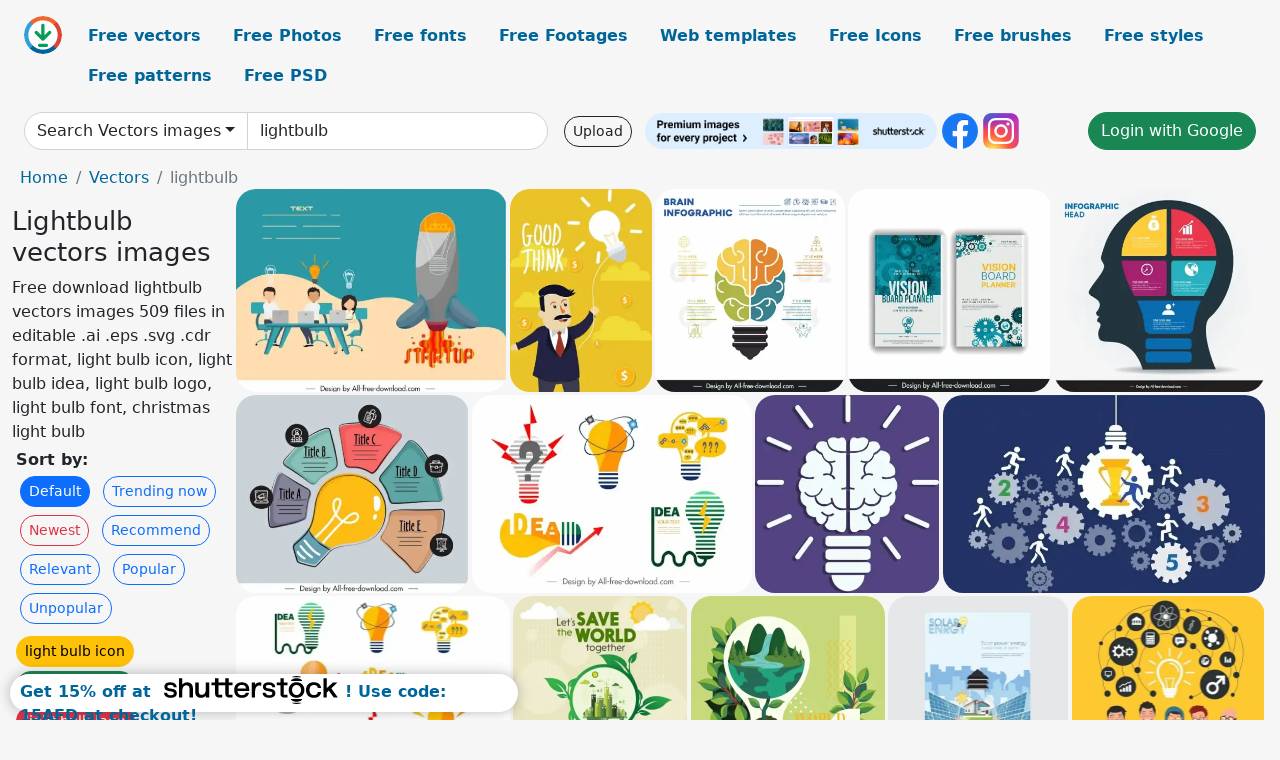

--- FILE ---
content_type: text/html; charset=UTF-8
request_url: https://all-free-download.com/free-vectors/lightbulb.html
body_size: 15848
content:
<!doctype html>
<html lang="en">
  <head>
    <meta charset="utf-8">
    <meta name="viewport" content="width=device-width, initial-scale=1">
    <meta name="author" content="AFD">
    <meta name="generator" content="AFD">
    <meta name="robots" content="index, follow">    <title>Lightbulb vectors images</title>
    <meta name="description" content="Free download lightbulb vectors images 509 files in editable .ai .eps .svg .cdr format, light bulb icon, light bulb idea, light bulb logo, light bulb font, christmas light bulb" >
    <meta name="google-site-verification" content="h8aKWdWajcitX904DxqOxb4-wcNRYncVmMmcjRRXVkE" />
    <meta name="domain" content="all-free-download.com" >

    <!-- Bootstrap core CSS -->
    <link href="https://cdn.jsdelivr.net/npm/bootstrap@5.0.2/dist/css/bootstrap.min.css" rel="stylesheet" integrity="sha384-EVSTQN3/azprG1Anm3QDgpJLIm9Nao0Yz1ztcQTwFspd3yD65VohhpuuCOmLASjC" crossorigin="anonymous">


    <link href="/libs/all.css?a=88888" rel="stylesheet" >
    <link href="/libs/social-share/sharetastic.css" rel="stylesheet">

        <!-- Favicons -->

    <link rel="apple-touch-icon" sizes="180x180" href="/apple-touch-icon.png">
    <link rel="icon" type="image/png" sizes="32x32" href="/favicon-32x32.png">
    <link rel="icon" type="image/png" sizes="16x16" href="/favicon-16x16.png">
    <link rel="manifest" href="/site.webmanifest">


    <meta property="fb:app_id"          content="1091511124955362" /> 
    <meta property="og:url"           content="https://all-free-download.com/free-vectors/lightbulb.html" />
    <meta property="og:type"          content="website" />
    <meta property="og:title"         content="Lightbulb vectors images" />
    <meta property="og:description"   content="Free download lightbulb vectors images 509 files in editable .ai .eps .svg .cdr format, light bulb icon, light bulb idea, light bulb logo, light bulb font, christmas light bulb" />
    <meta property="og:image"         content="https://images.all-free-download.com/images/thumb/startup_banner_working_staffs_lightbulb_spaceship_lightbulb_sketch_6844390.webp" />
<meta property="og:image"         content="https://images.all-free-download.com/images/thumb/idea_concept_drawing_businessman_lightbulb_currency_icons_6834513.webp" />
<meta property="og:image"         content="https://images.all-free-download.com/images/thumb/brain_infographic_design_elements_flat_symmetric_lightbulb_layout_6937848.webp" />
<meta property="og:image"         content="https://images.all-free-download.com/images/thumb/book_covers_vision_board_planner_template_flat_gears_lightbulb_layout_6936495.webp" />
<meta property="og:image"         content="https://images.all-free-download.com/images/thumb/head_infographic_template_silhouette_face_lightbulb_layout_6934869.webp" />
<meta property="og:image"         content="https://images.all-free-download.com/images/thumb/infographic_template_lightbulb_chart_sketch_flat_handdrawn_classic_6851914.webp" />
<meta property="og:image"         content="https://images.all-free-download.com/images/thumb/idea_concept_design_elements_colored_flat_lightbulb_sketch_6844560.webp" />
<meta property="og:image"         content="https://images.all-free-download.com/images/thumb/idea_concept_background_brain_lightbulb_icon_flat_design_6831108.webp" />
<meta property="og:image"         content="https://images.all-free-download.com/images/thumb/achievement_background_human_gears_cup_lightbulb_icons_6828942.webp" />
<meta property="og:image"         content="https://images.all-free-download.com/images/thumb/idea_concept_icons_flat_lightbulbs_shapes_colored_design_6844561.webp" />
<meta property="og:image"         content="https://images.all-free-download.com/images/thumb/ecology_protection_banner_green_leaf_lightbulb_icon_decor_6838287.webp" />
<meta property="og:image"         content="https://images.all-free-download.com/images/thumb/world_environment_day_poster_template_flat_leaves_lightbulb_nature_scene_6932594.webp" />
<meta property="og:image"         content="https://images.all-free-download.com/images/thumb/solar_power_energy_poster_template_hands_holding_lightbulb_6932734.webp" />
<meta property="og:image"         content="https://images.all-free-download.com/images/thumb/business_idea_concept_background_human_lightbulb_icons_6834596.webp" />
<meta property="og:image"         content="https://images.all-free-download.com/images/thumb/education_concept_illustration_in_lightbulb_shape_flat_style_6824804.webp" />
<meta property="og:image"         content="https://images.all-free-download.com/images/thumb/environment_banner_green_lightbulb_leaf_icons_circles_decor_6832106.webp" />
<meta property="og:image"         content="https://images.all-free-download.com/images/thumb/problem_concept_background_man_lightbulb_texts_decor_6838475.webp" />
<meta property="og:image"         content="https://images.all-free-download.com/images/thumb/solar_power_energy_poster_template_flat_lightbulb_village_scene_6932735.webp" />
<meta property="og:image"         content="https://images.all-free-download.com/images/thumb/green_ecology_banners_horizontal_design_lightbulb_globe_icons_6832163.webp" />
<meta property="og:image"         content="https://images.all-free-download.com/images/thumb/teamwork_background_gears_lightbulb_puzzles_trophy_icons_6834317.webp" />
<meta property="og:image"         content="https://images.all-free-download.com/images/thumb/creative_writing_banner_lightbulb_pencil_icons_webpage_design_6832427.webp" />
<meta property="og:image"         content="https://images.all-free-download.com/images/thumb/idea_elements_icons_lightbulb_brain_hand_sketch_6848118.webp" />
<meta property="og:image"         content="https://images.all-free-download.com/images/thumb/idea_concept_background_head_white_silhouette_lightbulb_icon_6829292.webp" />
<meta property="og:image"         content="https://images.all-free-download.com/images/thumb/team_work_background_staffs_plug_socket_lightbulb_sketch_6844604.webp" />
<meta property="og:image"         content="https://images.all-free-download.com/images/thumb/innovation_concept_theme_lightbulbs_gears_human_icons_decoration_6827543.webp" />
<meta property="og:image"         content="https://images.all-free-download.com/images/thumb/create_each_day_a_new_quotation_typography_template_flat_dynamic_handdrawn_texts_lightbulb_decor_6927503.webp" />
<meta property="og:image"         content="https://images.all-free-download.com/images/thumb/computing_work_background_computer_lightbulb_digital_elements_sketch_6853111.webp" />
<meta property="og:image"         content="https://images.all-free-download.com/images/thumb/idea_creation_vector_illustration_with_lightbulb_and_brain_6825159.webp" />
<meta property="og:image"         content="https://images.all-free-download.com/images/thumb/human_head_infographic_template_face_silhouette_lightbulb_arrow_cycle_6933399.webp" />
<meta property="og:image"         content="https://images.all-free-download.com/images/thumb/idea_concept_design_elements_flat_lightbulb_sketch_6843950.webp" />
<meta property="og:image"         content="https://images.all-free-download.com/images/thumb/idea_concept_design_elements_book_brain_lightbulb_sketch_6844414.webp" />
<meta property="og:image"         content="https://images.all-free-download.com/images/thumb/idea_conceptual_background_man_lightbulb_icons_cartoon_sketch_6848117.webp" />
<meta property="og:image"         content="https://images.all-free-download.com/images/thumb/are_you_ready_for_exams_banner_template_studying_boy_lightbulb_books_sketch_cartoon_design_6926614.webp" />
<meta property="og:image"         content="https://images.all-free-download.com/images/thumb/creative_idea_concept_colorful_icons_and_lightbulbs_sketch_6826998.webp" />
<meta property="og:image"         content="https://images.all-free-download.com/images/thumb/teamwork_banner_human_lightbulb_icons_colored_cartoon_6834188.webp" />
<meta property="og:image"         content="https://images.all-free-download.com/images/thumb/business_idea_concept_background_woman_lightbulb_gears_icons_6834723.webp" />
<meta property="og:image"         content="https://images.all-free-download.com/images/thumb/saving_investment_solution_icon_lightbulb_money_coin_hand_sketch_6919726.webp" />
<meta property="og:image"         content="https://images.all-free-download.com/images/thumb/infographic_design_with_hanging_gears_lightbulbs_illustration_6824591.webp" />
<meta property="og:image"         content="https://images.all-free-download.com/images/thumb/business_investment_banner_hands_lightbulb_coins_tree_icons_6836018.webp" />
<meta property="og:image"         content="https://images.all-free-download.com/images/thumb/knowledge_concept_background_man_lightbulb_bookshelf_icons_6836405.webp" />
<meta property="og:image"         content="https://images.all-free-download.com/images/thumb/logicus_solutions_company_logo_flat_lightbulb_texts_sketch_6932981.webp" />
<meta property="og:image"         content="https://images.all-free-download.com/images/thumb/creative_idea_concept_background_growing_tree_lightbulb_icons_6836453.webp" />
<meta property="og:image"         content="https://images.all-free-download.com/images/thumb/business_idea_infographic_lightbulb_icon_puzzle_joints_background_6829464.webp" />
<meta property="og:image"         content="https://images.all-free-download.com/images/thumb/environment_poster_template_lightbulb_layout_colorful_flat_design_6847715.webp" />
<meta property="og:image"         content="https://images.all-free-download.com/images/thumb/teamwork_background_human_avatar_lightbulb_icons_polygonal_layout_6834191.webp" />
<meta property="og:image"         content="https://images.all-free-download.com/images/thumb/idea_concept_design_open_lightbulb_and_symbols_decoration_6827217.webp" />
<meta property="og:image"         content="https://images.all-free-download.com/images/thumb/innovation_infographic_colorful_lightbulb_gears_target_decoration_6827271.webp" />
<meta property="og:image"         content="https://images.all-free-download.com/images/thumb/business_concept_shiny_lightbulb_currency_icons_decor_6830489.webp" />
<meta property="og:image"         content="https://images.all-free-download.com/images/thumb/startup_poster_book_stack_lightbulb_sketch_6844391.webp" />
<meta property="og:image"         content="https://images.all-free-download.com/images/thumb/study_design_element_cute_boy_lightbulb_thouch_ticktacktoe_sketch_cartoon_design_6924643.webp" />
<meta property="og:image"         content="https://images.all-free-download.com/images/thumb/creative_idea_concept_shiny_bokeh_backdrop_lightbulb_decoration_6827203.webp" />
<meta property="og:image"         content="https://images.all-free-download.com/images/thumb/idea_concept_banner_human_lightbulb_and_books_decoration_6827103.webp" />
<meta property="og:image"         content="https://images.all-free-download.com/images/thumb/teamwork_banner_smartphone_lightbulb_hands_icons_decoration_6834058.webp" />
<meta property="og:image"         content="https://images.all-free-download.com/images/thumb/business_idea_concept_icon_businessman_lightbulb_column_chart_sketch_black_white_cartoon_6919901.webp" />
<meta property="og:image"         content="https://images.all-free-download.com/images/thumb/idea_conceptual_painting_youth_lightbulb_sketch_6848114.webp" />
<meta property="og:image"         content="https://images.all-free-download.com/images/thumb/business_creative_concept_background_man_lightbulb_sketch_6853668.webp" />
<meta property="og:image"         content="https://images.all-free-download.com/images/thumb/lifestyle_banner_lightbulb_smile_emoticon_colored_flat_sketch_6838363.webp" />
<meta property="og:image"         content="https://images.all-free-download.com/images/thumb/artwork_inspiration_banner_man_lightbulb_icons_colored_cartoon_6834899.webp" />
<meta property="og:image"         content="https://images.all-free-download.com/images/thumb/team_work_background_happy_staffs_lightbulb_icons_6835800.webp" />
<meta property="og:image"         content="https://images.all-free-download.com/images/thumb/open_minded_concept_drawing_man_head_lightbulb_icons_6834515.webp" />
<meta property="og:image"         content="https://images.all-free-download.com/images/thumb/idea_concept_background_joyful_girl_lightbulb_sketch_6853667.webp" />
<meta property="og:image"         content="https://images.all-free-download.com/images/thumb/knowledge_concept_background_open_head_lightbulb_gears_icons_6835504.webp" />
<meta property="og:image"         content="https://images.all-free-download.com/images/thumb/brain_concept_background_kid_lightbulb_icons_yellow_retro_6833553.webp" />
<meta property="og:image"         content="https://images.all-free-download.com/images/thumb/open_mind_concept_banner_brain_tree_lightbulb_icons_6833812.webp" />
<meta property="og:image"         content="https://images.all-free-download.com/images/thumb/saving_investment_solution_icon_black_white_lightbulb_money_coin_hand_sketch_6919762.webp" />
<meta property="og:image"         content="https://images.all-free-download.com/images/thumb/design_dees_logotype_flat_stylized_text_lightbulb_outline_6927533.webp" />
<meta property="og:image"         content="https://images.all-free-download.com/images/thumb/design_dees_logo_template_flat_lightbulb_shape_fountain_pen_sketch_6927577.webp" />
<meta property="og:image"         content="https://images.all-free-download.com/images/thumb/eco_power_logo_template_lightbulb_sketch_modern_flat_contrast_design_6923202.webp" />
    <script type="text/javascript">
      var page = "home";  
      var donate_email = 'H4sIAAAAAAAAAytIrMxNzStxSCqtLE7NyUkvSizIyEzWS87PBQAOXTfVGgAAAA==';
      var show_ads = true;
      var auto_paging = true;
    </script>

    <!-- Global site tag (gtag.js) - Google Analytics -->
    <script async src="https://www.googletagmanager.com/gtag/js?id=G-CGLHFKPST0"></script>
    <script>
      window.dataLayer = window.dataLayer || [];
      function gtag(){dataLayer.push(arguments);}
      gtag('js', new Date());

      gtag('config', 'G-CGLHFKPST0');
    </script>

  <!-- Google Tag Manager -->
  <script>(function(w,d,s,l,i){w[l]=w[l]||[];w[l].push({'gtm.start':
  new Date().getTime(),event:'gtm.js'});var f=d.getElementsByTagName(s)[0],
  j=d.createElement(s),dl=l!='dataLayer'?'&l='+l:'';j.async=true;j.src=
  'https://www.googletagmanager.com/gtm.js?id='+i+dl;f.parentNode.insertBefore(j,f);
  })(window,document,'script','dataLayer','GTM-NHTH87G');</script>
  <!-- End Google Tag Manager -->

<script
  src="https://code.jquery.com/jquery-3.7.1.min.js"
  integrity="sha256-/JqT3SQfawRcv/BIHPThkBvs0OEvtFFmqPF/lYI/Cxo="
  crossorigin="anonymous"></script>
  </head>
  <body>

  <header class="py-3 container-fluid">

    <div class="container-fluid mb-3 nav-flex" s>
      <a href="/" style="min-width:48px">
       <img src="/images/logo.svg" alt="all-free-download.com" title="all-free-download.com" width="38" height="38" class="rounded-circle">
      </a>         
  
      <div >
        <ul class="nav">
          <li class="nav-item"><a class="nav-link  " k="free-vector" href="/free-vectors/">Free vectors</a></li>
          <li class="nav-item"><a class="nav-link " k="free-photos" href="/free-photos/">Free Photos</a></li>
          <li class="nav-item"><a class="nav-link " k="font" href="/font/">Free fonts</a></li>
          <li class="nav-item"><a class="nav-link " k="free-footage" href="/free-footage/">Free Footages</a></li>
          <li class="nav-item"><a class="nav-link " k="free-website-templates" href="/free-website-templates/">Web templates</a></li>
          <li class="nav-item"><a class="nav-link " k="free-icon" href="/free-icon/">Free Icons</a></li>
          <li class="nav-item"><a class="nav-link " k="photoshop-brushes" href="/photoshop-brushes/">Free brushes</a></li>
          <li class="nav-item"><a class="nav-link " k="photoshop-styles" href="/photoshop-styles/">Free styles</a></li>
          <li class="nav-item"><a class="nav-link " k="photoshop-patterns" href="/photoshop-patterns/">Free patterns</a></li>
          <li class="nav-item"><a class="nav-link " k="free-psd" href="/free-psd/">Free PSD</a></li>
        </ul>
      </div>

  

    </div>


    <div class="container-fluid d-grid gap-3 align-items-center" style="grid-template-columns:2fr;">
      <div class="d-flex align-items-center">
        <form class="w-100 me-3" id='search-form' action="/">
          <input type="hidden" id= "a" name="a" value="G">
          <input type="hidden" id="k" name="k" value="free-vectors">
          <div class="input-group"  id="search_box">
            <a  id='search-category' href="/free-vectors/" class="btn btn-outline-dark dropdown-toggle" style="border-color: #ced4da; background-color: white;"  >Search Vectors images</a>            
            <input type="search" autocomplete="off" qqq="lightbulb" name="q" id="q" value="lightbulb" class="form-control" placeholder="Search... ">
            <div id="header-suggestion"  style="border-radius: 0px 0px 25px 25px;" class="search-suggestion-box bg-white" >
              <div class="d-grid " style="grid-template-columns:1fr; ">

              <div id="search-suggestion" >                
                <a class="m-1  btn-sm btn btn-outline-dark" k="free-vector" href="/free-vector-design-service/">Request a design</a>


              </div>
              </div>
            </div>
          </div>
        </form>
        
        <div class="w-100 d-none d-lg-block d-xl-block d-xxl-block "><a class="btn btn-outline-dark btn-sm me-2" href="/upload/">Upload</a><!--<a target="_blank" rel="noreferrer" href="https://shutterstock.7eer.net/WGr5J"><img height="36px" alt="shuterstock ads" width="292" style="border-radius:25px" src="https://all-free-download.com/images/shutterstockbanner/25off770x90.png"></a>-->
<a target="_blank" rel="noreferrer" href="https://shutterstock.7eer.net/WGr5J"><img height="36px" alt="shuterstock ads" width="292" style="border-radius:25px" src="https://all-free-download.com/images/shutterstockbanner/728x90free10images.png"></a>

<a target="_blank"  rel="noreferrer" href="https://www.facebook.com/allfreedownload" ><img height="36px" width="36px" alt="facebook logo" src="/images/facebook_Logo.png"></a> 
<a target="_blank"  rel="noreferrer" href="https://www.instagram.com/all_free_download_com/" ><img height="36px" alt="instagram logo" width="36px" src="/images/Instagram_logo.svg"></a> 



</div>

        <div class="flex-shrink-0 dropdown d-none d-md-block ">
        

        		<a href="/?a=LI&li=GG" ><span class="btn btn-success btn-xs" ><i class="fa fa-google"></i>Login with Google</a></span>

        
          </ul>
        </div>
        

      </div>
    </div>

  </header>

  <div class="container-fluid pb-3">






<nav aria-label="breadcrumb" style="margin-left:8px;">
  <ol class="breadcrumb">
    <li class="breadcrumb-item"><a href="/">Home</a></li>
    <li class="breadcrumb-item"><a href="/free-vectors/">Vectors</a></li>
    <li class="breadcrumb-item active" aria-current="page">lightbulb</li>
  </ol>
</nav>

<div class="list-graphic-container">
  


<div class=" list-graphic-left mb-2" >
  <h1 class="" style="font-size: 26px">Lightbulb vectors images</h1>
  <div>Free download lightbulb vectors images 509 files in editable .ai .eps .svg .cdr format, light bulb icon, light bulb idea, light bulb logo, light bulb font, christmas light bulb</div>
  <div  class=" p-1" >
    <b>Sort by:</b><BR>  <a class="btn btn-sm btn-primary m-1" href="/?a=G&k=free-vectors&t=&q=lightbulb&or=default&rk=" >Default</a>  <a class="btn btn-sm btn-outline-primary m-1" href="/?a=G&k=free-vectors&t=&q=lightbulb&or=trending&rk=" >Trending now</a>  <a class="btn btn-sm btn-outline-danger m-1" href="/?a=G&k=free-vectors&t=&q=lightbulb&or=newest&rk=" >Newest</a>  <a class="btn btn-sm btn-outline-primary m-1" href="/?a=G&k=free-vectors&t=&q=lightbulb&or=recommend&rk=" >Recommend</a>  <a class="btn btn-sm btn-outline-primary m-1" href="/?a=G&k=free-vectors&t=&q=lightbulb&or=relevant&rk=" >Relevant</a>  <a class="btn btn-sm btn-outline-primary m-1" href="/?a=G&k=free-vectors&t=&q=lightbulb&or=popular&rk=" >Popular</a>  <a class="btn btn-sm btn-outline-primary m-1" href="/?a=G&k=free-vectors&t=&q=lightbulb&or=unpopular&rk=" >Unpopular</a>           </div>


  
  <div  class="p-1 mb-2"  ><a class="btn btn-warning btn-sm mb-1" style="border-radius: 25px;" href="/free-vectors/light-bulb-icon.html"><span>light bulb icon</span></a> <a class="btn btn-success btn-sm mb-1" style="border-radius: 25px;" href="/free-vectors/light-bulb-idea.html"><span>light bulb idea</span></a> <a class="btn btn-danger btn-sm mb-1" style="border-radius: 25px;" href="/free-vectors/light-bulb-logo.html"><span>light bulb logo</span></a> <a class="btn btn-primary btn-sm mb-1" style="border-radius: 25px;" href="/free-vectors/light-bulb-font.html"><span>light bulb font</span></a> <a class="btn btn-info btn-sm mb-1" style="border-radius: 25px;" href="/free-vectors/christmas-light-bulb.html"><span>christmas light bulb</span></a> <a class="btn btn-warning btn-sm mb-1" style="border-radius: 25px;" href="/free-vectors/light-bulb-brain.html"><span>light bulb brain</span></a> <a class="btn btn-success btn-sm mb-1" style="border-radius: 25px;" href="/free-vectors/hanging-light-bulb.html"><span>hanging light bulb</span></a> <a class="btn btn-danger btn-sm mb-1" style="border-radius: 25px;" href="/free-vectors/led-light-bulb.html"><span>led light bulb</span></a> <a class="btn btn-primary btn-sm mb-1" style="border-radius: 25px;" href="/free-vectors/light-bulb-frame.html"><span>light bulb frame</span></a> <a class="btn btn-info btn-sm mb-1" style="border-radius: 25px;" href="/free-vectors/vintage-light-bulb.html"><span>vintage light bulb</span></a> <a class="btn btn-warning btn-sm mb-1" style="border-radius: 25px;" href="/free-vectors/light-bulb-sketch.html"><span>light bulb sketch</span></a> <a class="btn btn-success btn-sm mb-1" style="border-radius: 25px;" href="/free-vectors/light-bulb-puzzle.html"><span>light bulb puzzle</span></a> <a class="btn btn-danger btn-sm mb-1" style="border-radius: 25px;" href="/free-vectors/light-bulb-letters.html"><span>light bulb letters</span></a> <a class="btn btn-primary btn-sm mb-1" style="border-radius: 25px;" href="/free-vectors/broken-light-bulb.html"><span>broken light bulb</span></a> <a class="btn btn-info btn-sm mb-1" style="border-radius: 25px;" href="/free-vectors/light-bulb-background.html"><span>light bulb background</span></a> <a class="btn btn-warning btn-sm mb-1" style="border-radius: 25px;" href="/free-vectors/light-bulb-doodle.html"><span>light bulb doodle</span></a> <a class="btn btn-success btn-sm mb-1" style="border-radius: 25px;" href="/free-vectors/light-bulb-alphabet.html"><span>light bulb alphabet</span></a> <a class="btn btn-danger btn-sm mb-1" style="border-radius: 25px;" href="/free-vectors/light-bulb-drawing.html"><span>light bulb drawing</span></a> <a class="btn btn-primary btn-sm mb-1" style="border-radius: 25px;" href="/free-vectors/light-bulb-pattern.html"><span>light bulb pattern</span></a> <a class="btn btn-info btn-sm mb-1" style="border-radius: 25px;" href="/free-vectors/light-bulb-cartoon.html"><span>light bulb cartoon</span></a> <a class="btn btn-warning btn-sm mb-1" style="border-radius: 25px;" href="/free-vectors/3d-light-bulb.html"><span>3d light bulb</span></a> <a class="btn btn-success btn-sm mb-1" style="border-radius: 25px;" href="/free-vectors/light-bulb-sign.html"><span>light bulb sign</span></a> <a class="btn btn-danger btn-sm mb-1" style="border-radius: 25px;" href="/free-vectors/light-bulb-line.html"><span>light bulb line</span></a> <a class="btn btn-primary btn-sm mb-1" style="border-radius: 25px;" href="/free-vectors/light-bulb-outline.html"><span>light bulb outline</span></a> <a class="btn btn-info btn-sm mb-1" style="border-radius: 25px;" href="/free-vectors/creative-light-bulb.html"><span>creative light bulb</span></a> <a class="btn btn-warning btn-sm mb-1" style="border-radius: 25px;" href="/free-vectors/isometric-light-bulb.html"><span>isometric light bulb</span></a> <a class="btn btn-success btn-sm mb-1" style="border-radius: 25px;" href="/free-vectors/neon-light-bulb.html"><span>neon light bulb</span></a> <a class="btn btn-danger btn-sm mb-1" style="border-radius: 25px;" href="/free-vectors/light-bulb-string.html"><span>light bulb string</span></a> <a class="btn btn-primary btn-sm mb-1" style="border-radius: 25px;" href="/free-vectors/edison-light-bulb.html"><span>edison light bulb</span></a> <a class="btn btn-info btn-sm mb-1" style="border-radius: 25px;" href="/free-vectors/light-bulb-head.html"><span>light bulb head</span></a> </div>

  <div id="shuterstock_ads_left" class="sticky">
    
  </div>
</div>


<div class="list-graphic-right" id="list-graphic">
         
            <a title="startup banner working staffs lightbulb spaceship lightbulb sketch" href="/free-vector/download/startup_banner_working_staffs_lightbulb_spaceship_lightbulb_sketch_6844390.html">
                <img w="2880" h="2166" widht="399" height="300"   alt="startup banner working staffs lightbulb spaceship lightbulb sketch" src="https://images.all-free-download.com/images/thumb/startup_banner_working_staffs_lightbulb_spaceship_lightbulb_sketch_6844390.webp" >
                <div class="jg-caption">startup banner working staffs lightbulb spaceship lightbulb sketch</div>
            </a>
               
            <a title="idea concept drawing businessman lightbulb currency icons" href="/free-vector/download/idea_concept_drawing_businessman_lightbulb_currency_icons_6834513.html">
                <img w="713" h="1024" widht="209" height="300"   alt="idea concept drawing businessman lightbulb currency icons" src="https://images.all-free-download.com/images/thumb/idea_concept_drawing_businessman_lightbulb_currency_icons_6834513.webp" >
                <div class="jg-caption">idea concept drawing businessman lightbulb currency icons</div>
            </a>
               
            <a title="brain infographic design elements flat symmetric lightbulb layout" href="/free-vector/download/brain_infographic_design_elements_flat_symmetric_lightbulb_layout_6937848.html">
                <img w="1797" h="1920" widht="281" height="300"   alt="brain infographic design elements flat symmetric lightbulb layout" src="https://images.all-free-download.com/images/thumb/brain_infographic_design_elements_flat_symmetric_lightbulb_layout_6937848.webp" >
                <div class="jg-caption">brain infographic design elements flat symmetric lightbulb layout</div>
            </a>
               
            <a title="book covers vision board planner template flat gears lightbulb layout" href="/free-vector/download/book_covers_vision_board_planner_template_flat_gears_lightbulb_layout_6936495.html">
                <img w="1920" h="1918" widht="300" height="300"   alt="book covers vision board planner template flat gears lightbulb layout" src="https://images.all-free-download.com/images/thumb/book_covers_vision_board_planner_template_flat_gears_lightbulb_layout_6936495.webp" >
                <div class="jg-caption">book covers vision board planner template flat gears lightbulb layout</div>
            </a>
               
            <a title="head infographic template silhouette face lightbulb layout " href="/free-vector/download/head_infographic_template_silhouette_face_lightbulb_layout_6934869.html">
                <img w="1920" h="1850" widht="311" height="300"   alt="head infographic template silhouette face lightbulb layout " src="https://images.all-free-download.com/images/thumb/head_infographic_template_silhouette_face_lightbulb_layout_6934869.webp" >
                <div class="jg-caption">head infographic template silhouette face lightbulb layout </div>
            </a>
               
            <a title="infographic template lightbulb chart sketch flat handdrawn classic" href="/free-vector/download/infographic_template_lightbulb_chart_sketch_flat_handdrawn_classic_6851914.html">
                <img w="1609" h="1365" widht="354" height="300"   alt="infographic template lightbulb chart sketch flat handdrawn classic" src="https://images.all-free-download.com/images/thumb/infographic_template_lightbulb_chart_sketch_flat_handdrawn_classic_6851914.webp" >
                <div class="jg-caption">infographic template lightbulb chart sketch flat handdrawn classic</div>
            </a>
               
            <a title="idea concept design elements colored flat lightbulb sketch" href="/free-vector/download/idea_concept_design_elements_colored_flat_lightbulb_sketch_6844560.html">
                <img w="2880" h="2036" widht="424" height="300"   alt="idea concept design elements colored flat lightbulb sketch" src="https://images.all-free-download.com/images/thumb/idea_concept_design_elements_colored_flat_lightbulb_sketch_6844560.webp" >
                <div class="jg-caption">idea concept design elements colored flat lightbulb sketch</div>
            </a>
               
            <a title="idea concept background brain lightbulb icon flat design" href="/free-vector/download/idea_concept_background_brain_lightbulb_icon_flat_design_6831108.html">
                <img w="959" h="1024" widht="281" height="300"   alt="idea concept background brain lightbulb icon flat design" src="https://images.all-free-download.com/images/thumb/idea_concept_background_brain_lightbulb_icon_flat_design_6831108.webp" >
                <div class="jg-caption">idea concept background brain lightbulb icon flat design</div>
            </a>
               
            <a title="achievement background human gears cup lightbulb icons" href="/free-vector/download/achievement_background_human_gears_cup_lightbulb_icons_6828942.html">
                <img w="1024" h="629" widht="488" height="300"   alt="achievement background human gears cup lightbulb icons" src="https://images.all-free-download.com/images/thumb/achievement_background_human_gears_cup_lightbulb_icons_6828942.webp" >
                <div class="jg-caption">achievement background human gears cup lightbulb icons</div>
            </a>
               
            <a title="idea concept icons flat lightbulbs shapes colored design" href="/free-vector/download/idea_concept_icons_flat_lightbulbs_shapes_colored_design_6844561.html">
                <img w="2880" h="2036" widht="424" height="300"   alt="idea concept icons flat lightbulbs shapes colored design" src="https://images.all-free-download.com/images/thumb/idea_concept_icons_flat_lightbulbs_shapes_colored_design_6844561.webp" >
                <div class="jg-caption">idea concept icons flat lightbulbs shapes colored design</div>
            </a>
               
            <a title="ecology protection banner green leaf lightbulb icon decor" href="/free-vector/download/ecology_protection_banner_green_leaf_lightbulb_icon_decor_6838287.html">
                <img w="925" h="1024" widht="271" height="300"   alt="ecology protection banner green leaf lightbulb icon decor" src="https://images.all-free-download.com/images/thumb/ecology_protection_banner_green_leaf_lightbulb_icon_decor_6838287.webp" >
                <div class="jg-caption">ecology protection banner green leaf lightbulb icon decor</div>
            </a>
               
            <a title="world environment day poster template flat leaves lightbulb nature scene " href="/free-vector/download/world_environment_day_poster_template_flat_leaves_lightbulb_nature_scene_6932594.html">
                <img w="1920" h="1920" widht="300" height="300"   alt="world environment day poster template flat leaves lightbulb nature scene " src="https://images.all-free-download.com/images/thumb/world_environment_day_poster_template_flat_leaves_lightbulb_nature_scene_6932594.webp" >
                <div class="jg-caption">world environment day poster template flat leaves lightbulb nature scene </div>
            </a>
               
            <a title="solar power energy poster template hands holding lightbulb " href="/free-vector/download/solar_power_energy_poster_template_hands_holding_lightbulb_6932734.html">
                <img w="1797" h="1920" widht="281" height="300"   alt="solar power energy poster template hands holding lightbulb " src="https://images.all-free-download.com/images/thumb/solar_power_energy_poster_template_hands_holding_lightbulb_6932734.webp" >
                <div class="jg-caption">solar power energy poster template hands holding lightbulb </div>
            </a>
               
            <a title="business idea concept background human lightbulb icons" href="/free-vector/download/business_idea_concept_background_human_lightbulb_icons_6834596.html">
                <img w="1024" h="1024" widht="300" height="300"   alt="business idea concept background human lightbulb icons" src="https://images.all-free-download.com/images/thumb/business_idea_concept_background_human_lightbulb_icons_6834596.webp" >
                <div class="jg-caption">business idea concept background human lightbulb icons</div>
            </a>
               
            <a title="education concept illustration in lightbulb shape flat style" href="/free-vector/download/education_concept_illustration_in_lightbulb_shape_flat_style_6824804.html">
                <img w="487" h="600" widht="244" height="300"   alt="education concept illustration in lightbulb shape flat style" src="https://images.all-free-download.com/images/thumb/education_concept_illustration_in_lightbulb_shape_flat_style_6824804.webp" >
                <div class="jg-caption">education concept illustration in lightbulb shape flat style</div>
            </a>
               
            <a title="environment banner green lightbulb leaf icons circles decor" href="/free-vector/download/environment_banner_green_lightbulb_leaf_icons_circles_decor_6832106.html">
                <img w="772" h="1024" widht="226" height="300"   alt="environment banner green lightbulb leaf icons circles decor" src="https://images.all-free-download.com/images/thumb/environment_banner_green_lightbulb_leaf_icons_circles_decor_6832106.webp" >
                <div class="jg-caption">environment banner green lightbulb leaf icons circles decor</div>
            </a>
               
            <a title="problem concept background man lightbulb texts decor" href="/free-vector/download/problem_concept_background_man_lightbulb_texts_decor_6838475.html">
                <img w="1024" h="807" widht="381" height="300"   alt="problem concept background man lightbulb texts decor" src="https://images.all-free-download.com/images/thumb/problem_concept_background_man_lightbulb_texts_decor_6838475.webp" >
                <div class="jg-caption">problem concept background man lightbulb texts decor</div>
            </a>
               
            <a title="solar power energy poster template flat lightbulb village scene " href="/free-vector/download/solar_power_energy_poster_template_flat_lightbulb_village_scene_6932735.html">
                <img w="1797" h="1920" widht="281" height="300"   alt="solar power energy poster template flat lightbulb village scene " src="https://images.all-free-download.com/images/thumb/solar_power_energy_poster_template_flat_lightbulb_village_scene_6932735.webp" >
                <div class="jg-caption">solar power energy poster template flat lightbulb village scene </div>
            </a>
               
            <a title="green ecology banners horizontal design lightbulb globe icons" href="/free-vector/download/green_ecology_banners_horizontal_design_lightbulb_globe_icons_6832163.html">
                <img w="1024" h="669" widht="459" height="300"   alt="green ecology banners horizontal design lightbulb globe icons" src="https://images.all-free-download.com/images/thumb/green_ecology_banners_horizontal_design_lightbulb_globe_icons_6832163.webp" >
                <div class="jg-caption">green ecology banners horizontal design lightbulb globe icons</div>
            </a>
               
            <a title="teamwork background gears lightbulb puzzles trophy icons" href="/free-vector/download/teamwork_background_gears_lightbulb_puzzles_trophy_icons_6834317.html">
                <img w="1024" h="991" widht="310" height="300"   alt="teamwork background gears lightbulb puzzles trophy icons" src="https://images.all-free-download.com/images/thumb/teamwork_background_gears_lightbulb_puzzles_trophy_icons_6834317.webp" >
                <div class="jg-caption">teamwork background gears lightbulb puzzles trophy icons</div>
            </a>
               
            <a title="creative writing banner lightbulb pencil icons webpage design" href="/free-vector/download/creative_writing_banner_lightbulb_pencil_icons_webpage_design_6832427.html">
                <img w="1024" h="669" widht="459" height="300"   alt="creative writing banner lightbulb pencil icons webpage design" src="https://images.all-free-download.com/images/thumb/creative_writing_banner_lightbulb_pencil_icons_webpage_design_6832427.webp" >
                <div class="jg-caption">creative writing banner lightbulb pencil icons webpage design</div>
            </a>
               
            <a title="idea elements icons lightbulb brain hand sketch" href="/free-vector/download/idea_elements_icons_lightbulb_brain_hand_sketch_6848118.html">
                <img w="2880" h="2036" widht="424" height="300"   alt="idea elements icons lightbulb brain hand sketch" src="https://images.all-free-download.com/images/thumb/idea_elements_icons_lightbulb_brain_hand_sketch_6848118.webp" >
                <div class="jg-caption">idea elements icons lightbulb brain hand sketch</div>
            </a>
               
            <a title="idea concept background head white silhouette lightbulb icon" href="/free-vector/download/idea_concept_background_head_white_silhouette_lightbulb_icon_6829292.html">
                <img w="1024" h="611" widht="503" height="300"   alt="idea concept background head white silhouette lightbulb icon" src="https://images.all-free-download.com/images/thumb/idea_concept_background_head_white_silhouette_lightbulb_icon_6829292.webp" >
                <div class="jg-caption">idea concept background head white silhouette lightbulb icon</div>
            </a>
               
            <a title="team work background staffs plug socket lightbulb sketch" href="/free-vector/download/team_work_background_staffs_plug_socket_lightbulb_sketch_6844604.html">
                <img w="2482" h="1559" widht="478" height="300"   alt="team work background staffs plug socket lightbulb sketch" src="https://images.all-free-download.com/images/thumb/team_work_background_staffs_plug_socket_lightbulb_sketch_6844604.webp" >
                <div class="jg-caption">team work background staffs plug socket lightbulb sketch</div>
            </a>
               
            <a title="innovation concept theme lightbulbs gears human icons decoration" href="/free-vector/download/innovation_concept_theme_lightbulbs_gears_human_icons_decoration_6827543.html">
                <img w="1024" h="725" widht="424" height="300"   alt="innovation concept theme lightbulbs gears human icons decoration" src="https://images.all-free-download.com/images/thumb/innovation_concept_theme_lightbulbs_gears_human_icons_decoration_6827543.webp" >
                <div class="jg-caption">innovation concept theme lightbulbs gears human icons decoration</div>
            </a>
               
            <a title="create each day a new quotation typography template flat dynamic handdrawn texts lightbulb decor" href="/free-vector/download/create_each_day_a_new_quotation_typography_template_flat_dynamic_handdrawn_texts_lightbulb_decor_6927503.html">
                <img w="1789" h="1920" widht="280" height="300"   alt="create each day a new quotation typography template flat dynamic handdrawn texts lightbulb decor" src="https://images.all-free-download.com/images/thumb/create_each_day_a_new_quotation_typography_template_flat_dynamic_handdrawn_texts_lightbulb_decor_6927503.webp" >
                <div class="jg-caption">create each day a new quotation typography template flat dynamic handdrawn texts lightbulb decor</div>
            </a>
               
            <a title="computing work background computer lightbulb digital elements sketch" href="/free-vector/download/computing_work_background_computer_lightbulb_digital_elements_sketch_6853111.html">
                <img w="2880" h="2036" widht="424" height="300"   alt="computing work background computer lightbulb digital elements sketch" src="https://images.all-free-download.com/images/thumb/computing_work_background_computer_lightbulb_digital_elements_sketch_6853111.webp" >
                <div class="jg-caption">computing work background computer lightbulb digital elements sketch</div>
            </a>
               
            <a title="idea creation vector illustration with lightbulb and brain" href="/free-vector/download/idea_creation_vector_illustration_with_lightbulb_and_brain_6825159.html">
                <img w="600" h="323" widht="557" height="300"   alt="idea creation vector illustration with lightbulb and brain" src="https://images.all-free-download.com/images/thumb/idea_creation_vector_illustration_with_lightbulb_and_brain_6825159.webp" >
                <div class="jg-caption">idea creation vector illustration with lightbulb and brain</div>
            </a>
               
            <a title="human head infographic template face silhouette lightbulb arrow cycle " href="/free-vector/download/human_head_infographic_template_face_silhouette_lightbulb_arrow_cycle_6933399.html">
                <img w="1797" h="1920" widht="281" height="300"   alt="human head infographic template face silhouette lightbulb arrow cycle " src="https://images.all-free-download.com/images/thumb/human_head_infographic_template_face_silhouette_lightbulb_arrow_cycle_6933399.webp" >
                <div class="jg-caption">human head infographic template face silhouette lightbulb arrow cycle </div>
            </a>
               
            <a title="idea concept design elements flat lightbulb sketch" href="/free-vector/download/idea_concept_design_elements_flat_lightbulb_sketch_6843950.html">
                <img w="2880" h="2036" widht="424" height="300"   alt="idea concept design elements flat lightbulb sketch" src="https://images.all-free-download.com/images/thumb/idea_concept_design_elements_flat_lightbulb_sketch_6843950.webp" >
                <div class="jg-caption">idea concept design elements flat lightbulb sketch</div>
            </a>
               
            <a title="idea concept design elements book brain lightbulb sketch" href="/free-vector/download/idea_concept_design_elements_book_brain_lightbulb_sketch_6844414.html">
                <img w="1970" h="2880" widht="205" height="300"   alt="idea concept design elements book brain lightbulb sketch" src="https://images.all-free-download.com/images/thumb/idea_concept_design_elements_book_brain_lightbulb_sketch_6844414.webp" >
                <div class="jg-caption">idea concept design elements book brain lightbulb sketch</div>
            </a>
               
            <a title="idea conceptual background man lightbulb icons cartoon sketch" href="/free-vector/download/idea_conceptual_background_man_lightbulb_icons_cartoon_sketch_6848117.html">
                <img w="2880" h="2036" widht="424" height="300"   alt="idea conceptual background man lightbulb icons cartoon sketch" src="https://images.all-free-download.com/images/thumb/idea_conceptual_background_man_lightbulb_icons_cartoon_sketch_6848117.webp" >
                <div class="jg-caption">idea conceptual background man lightbulb icons cartoon sketch</div>
            </a>
               
            <a title="are you ready for exams banner template studying boy lightbulb books sketch cartoon design" href="/free-vector/download/are_you_ready_for_exams_banner_template_studying_boy_lightbulb_books_sketch_cartoon_design_6926614.html">
                <img w="1920" h="1324" widht="435" height="300"   alt="are you ready for exams banner template studying boy lightbulb books sketch cartoon design" src="https://images.all-free-download.com/images/thumb/are_you_ready_for_exams_banner_template_studying_boy_lightbulb_books_sketch_cartoon_design_6926614.webp" >
                <div class="jg-caption">are you ready for exams banner template studying boy lightbulb books sketch cartoon design</div>
            </a>
               
            <a title="creative idea concept colorful icons and lightbulbs sketch" href="/free-vector/download/creative_idea_concept_colorful_icons_and_lightbulbs_sketch_6826998.html">
                <img w="1023" h="1024" widht="300" height="300"   alt="creative idea concept colorful icons and lightbulbs sketch" src="https://images.all-free-download.com/images/thumb/creative_idea_concept_colorful_icons_and_lightbulbs_sketch_6826998.webp" >
                <div class="jg-caption">creative idea concept colorful icons and lightbulbs sketch</div>
            </a>
               
            <a title="teamwork banner human lightbulb icons colored cartoon" href="/free-vector/download/teamwork_banner_human_lightbulb_icons_colored_cartoon_6834188.html">
                <img w="1024" h="835" widht="368" height="300"   alt="teamwork banner human lightbulb icons colored cartoon" src="https://images.all-free-download.com/images/thumb/teamwork_banner_human_lightbulb_icons_colored_cartoon_6834188.webp" >
                <div class="jg-caption">teamwork banner human lightbulb icons colored cartoon</div>
            </a>
               
            <a title="business idea concept background woman lightbulb gears icons" href="/free-vector/download/business_idea_concept_background_woman_lightbulb_gears_icons_6834723.html">
                <img w="872" h="1024" widht="255" height="300"   alt="business idea concept background woman lightbulb gears icons" src="https://images.all-free-download.com/images/thumb/business_idea_concept_background_woman_lightbulb_gears_icons_6834723.webp" >
                <div class="jg-caption">business idea concept background woman lightbulb gears icons</div>
            </a>
               
            <a title="saving investment solution icon lightbulb money coin hand sketch" href="/free-vector/download/saving_investment_solution_icon_lightbulb_money_coin_hand_sketch_6919726.html">
                <img w="1805" h="1920" widht="282" height="300"   alt="saving investment solution icon lightbulb money coin hand sketch" src="https://images.all-free-download.com/images/thumb/saving_investment_solution_icon_lightbulb_money_coin_hand_sketch_6919726.webp" >
                <div class="jg-caption">saving investment solution icon lightbulb money coin hand sketch</div>
            </a>
               
            <a title="infographic design with hanging gears lightbulbs illustration" href="/free-vector/download/infographic_design_with_hanging_gears_lightbulbs_illustration_6824591.html">
                <img w="600" h="562" widht="320" height="300"   alt="infographic design with hanging gears lightbulbs illustration" src="https://images.all-free-download.com/images/thumb/infographic_design_with_hanging_gears_lightbulbs_illustration_6824591.webp" >
                <div class="jg-caption">infographic design with hanging gears lightbulbs illustration</div>
            </a>
               
            <a title="business investment banner hands lightbulb coins tree icons" href="/free-vector/download/business_investment_banner_hands_lightbulb_coins_tree_icons_6836018.html">
                <img w="1024" h="876" widht="351" height="300"   alt="business investment banner hands lightbulb coins tree icons" src="https://images.all-free-download.com/images/thumb/business_investment_banner_hands_lightbulb_coins_tree_icons_6836018.webp" >
                <div class="jg-caption">business investment banner hands lightbulb coins tree icons</div>
            </a>
               
            <a title="knowledge concept background man lightbulb bookshelf icons" href="/free-vector/download/knowledge_concept_background_man_lightbulb_bookshelf_icons_6836405.html">
                <img w="832" h="1024" widht="244" height="300"   alt="knowledge concept background man lightbulb bookshelf icons" src="https://images.all-free-download.com/images/thumb/knowledge_concept_background_man_lightbulb_bookshelf_icons_6836405.webp" >
                <div class="jg-caption">knowledge concept background man lightbulb bookshelf icons</div>
            </a>
               
            <a title="  logicus solutions company logo flat lightbulb texts sketch" href="/free-vector/download/logicus_solutions_company_logo_flat_lightbulb_texts_sketch_6932981.html">
                <img w="1828" h="1920" widht="286" height="300"   alt="  logicus solutions company logo flat lightbulb texts sketch" src="https://images.all-free-download.com/images/thumb/logicus_solutions_company_logo_flat_lightbulb_texts_sketch_6932981.webp" >
                <div class="jg-caption">  logicus solutions company logo flat lightbulb texts sketch</div>
            </a>
               
            <a title="creative idea concept background growing tree lightbulb icons" href="/free-vector/download/creative_idea_concept_background_growing_tree_lightbulb_icons_6836453.html">
                <img w="908" h="1024" widht="266" height="300"   alt="creative idea concept background growing tree lightbulb icons" src="https://images.all-free-download.com/images/thumb/creative_idea_concept_background_growing_tree_lightbulb_icons_6836453.webp" >
                <div class="jg-caption">creative idea concept background growing tree lightbulb icons</div>
            </a>
               
            <a title="business idea infographic lightbulb icon puzzle joints background" href="/free-vector/download/business_idea_infographic_lightbulb_icon_puzzle_joints_background_6829464.html">
                <img w="998" h="1024" widht="292" height="300"   alt="business idea infographic lightbulb icon puzzle joints background" src="https://images.all-free-download.com/images/thumb/business_idea_infographic_lightbulb_icon_puzzle_joints_background_6829464.webp" >
                <div class="jg-caption">business idea infographic lightbulb icon puzzle joints background</div>
            </a>
               
            <a title="environment poster template lightbulb layout colorful flat design" href="/free-vector/download/environment_poster_template_lightbulb_layout_colorful_flat_design_6847715.html">
                <img w="2197" h="2880" widht="229" height="300"   alt="environment poster template lightbulb layout colorful flat design" src="https://images.all-free-download.com/images/thumb/environment_poster_template_lightbulb_layout_colorful_flat_design_6847715.webp" >
                <div class="jg-caption">environment poster template lightbulb layout colorful flat design</div>
            </a>
               
            <a title="teamwork background human avatar lightbulb icons polygonal layout" href="/free-vector/download/teamwork_background_human_avatar_lightbulb_icons_polygonal_layout_6834191.html">
                <img w="1024" h="1006" widht="305" height="300"   alt="teamwork background human avatar lightbulb icons polygonal layout" src="https://images.all-free-download.com/images/thumb/teamwork_background_human_avatar_lightbulb_icons_polygonal_layout_6834191.webp" >
                <div class="jg-caption">teamwork background human avatar lightbulb icons polygonal layout</div>
            </a>
               
            <a title="idea concept design open lightbulb and symbols decoration" href="/free-vector/download/idea_concept_design_open_lightbulb_and_symbols_decoration_6827217.html">
                <img w="1024" h="1015" widht="303" height="300"   alt="idea concept design open lightbulb and symbols decoration" src="https://images.all-free-download.com/images/thumb/idea_concept_design_open_lightbulb_and_symbols_decoration_6827217.webp" >
                <div class="jg-caption">idea concept design open lightbulb and symbols decoration</div>
            </a>
               
            <a title="innovation infographic colorful lightbulb gears target decoration" href="/free-vector/download/innovation_infographic_colorful_lightbulb_gears_target_decoration_6827271.html">
                <img w="1024" h="720" widht="427" height="300"   alt="innovation infographic colorful lightbulb gears target decoration" src="https://images.all-free-download.com/images/thumb/innovation_infographic_colorful_lightbulb_gears_target_decoration_6827271.webp" >
                <div class="jg-caption">innovation infographic colorful lightbulb gears target decoration</div>
            </a>
               
            <a title="business concept shiny lightbulb currency icons decor" href="/free-vector/download/business_concept_shiny_lightbulb_currency_icons_decor_6830489.html">
                <img w="1024" h="808" widht="380" height="300"   alt="business concept shiny lightbulb currency icons decor" src="https://images.all-free-download.com/images/thumb/business_concept_shiny_lightbulb_currency_icons_decor_6830489.webp" >
                <div class="jg-caption">business concept shiny lightbulb currency icons decor</div>
            </a>
               
            <a title="startup poster book stack lightbulb sketch" href="/free-vector/download/startup_poster_book_stack_lightbulb_sketch_6844391.html">
                <img w="2880" h="2152" widht="401" height="300"   alt="startup poster book stack lightbulb sketch" src="https://images.all-free-download.com/images/thumb/startup_poster_book_stack_lightbulb_sketch_6844391.webp" >
                <div class="jg-caption">startup poster book stack lightbulb sketch</div>
            </a>
               
            <a title="study design element cute boy lightbulb thouch ticktacktoe sketch cartoon design" href="/free-vector/download/study_design_element_cute_boy_lightbulb_thouch_ticktacktoe_sketch_cartoon_design_6924643.html">
                <img w="1790" h="1920" widht="280" height="300"   alt="study design element cute boy lightbulb thouch ticktacktoe sketch cartoon design" src="https://images.all-free-download.com/images/thumb/study_design_element_cute_boy_lightbulb_thouch_ticktacktoe_sketch_cartoon_design_6924643.webp" >
                <div class="jg-caption">study design element cute boy lightbulb thouch ticktacktoe sketch cartoon design</div>
            </a>
               
            <a title="creative idea concept shiny bokeh backdrop lightbulb decoration" href="/free-vector/download/creative_idea_concept_shiny_bokeh_backdrop_lightbulb_decoration_6827203.html">
                <img w="1024" h="969" widht="317" height="300"   alt="creative idea concept shiny bokeh backdrop lightbulb decoration" src="https://images.all-free-download.com/images/thumb/creative_idea_concept_shiny_bokeh_backdrop_lightbulb_decoration_6827203.webp" >
                <div class="jg-caption">creative idea concept shiny bokeh backdrop lightbulb decoration</div>
            </a>
               
            <a title="idea concept banner human lightbulb and books decoration" href="/free-vector/download/idea_concept_banner_human_lightbulb_and_books_decoration_6827103.html">
                <img w="1024" h="1024" widht="300" height="300"   alt="idea concept banner human lightbulb and books decoration" src="https://images.all-free-download.com/images/thumb/idea_concept_banner_human_lightbulb_and_books_decoration_6827103.webp" >
                <div class="jg-caption">idea concept banner human lightbulb and books decoration</div>
            </a>
               
            <a title="teamwork banner smartphone lightbulb hands icons decoration" href="/free-vector/download/teamwork_banner_smartphone_lightbulb_hands_icons_decoration_6834058.html">
                <img w="1018" h="1024" widht="298" height="300"   alt="teamwork banner smartphone lightbulb hands icons decoration" src="https://images.all-free-download.com/images/thumb/teamwork_banner_smartphone_lightbulb_hands_icons_decoration_6834058.webp" >
                <div class="jg-caption">teamwork banner smartphone lightbulb hands icons decoration</div>
            </a>
               
            <a title="business idea concept icon businessman lightbulb column chart sketch black white cartoon" href="/free-vector/download/business_idea_concept_icon_businessman_lightbulb_column_chart_sketch_black_white_cartoon_6919901.html">
                <img w="1754" h="1241" widht="424" height="300"   alt="business idea concept icon businessman lightbulb column chart sketch black white cartoon" src="https://images.all-free-download.com/images/thumb/business_idea_concept_icon_businessman_lightbulb_column_chart_sketch_black_white_cartoon_6919901.webp" >
                <div class="jg-caption">business idea concept icon businessman lightbulb column chart sketch black white cartoon</div>
            </a>
               
            <a title="idea conceptual painting youth lightbulb sketch" href="/free-vector/download/idea_conceptual_painting_youth_lightbulb_sketch_6848114.html">
                <img w="2696" h="2880" widht="281" height="300"   alt="idea conceptual painting youth lightbulb sketch" src="https://images.all-free-download.com/images/thumb/idea_conceptual_painting_youth_lightbulb_sketch_6848114.webp" >
                <div class="jg-caption">idea conceptual painting youth lightbulb sketch</div>
            </a>
               
            <a title="business creative concept background man lightbulb sketch" href="/free-vector/download/business_creative_concept_background_man_lightbulb_sketch_6853668.html">
                <img w="2880" h="2740" widht="315" height="300"   alt="business creative concept background man lightbulb sketch" src="https://images.all-free-download.com/images/thumb/business_creative_concept_background_man_lightbulb_sketch_6853668.webp" >
                <div class="jg-caption">business creative concept background man lightbulb sketch</div>
            </a>
               
            <a title="lifestyle banner lightbulb smile emoticon colored flat sketch" href="/free-vector/download/lifestyle_banner_lightbulb_smile_emoticon_colored_flat_sketch_6838363.html">
                <img w="867" h="1024" widht="254" height="300"   alt="lifestyle banner lightbulb smile emoticon colored flat sketch" src="https://images.all-free-download.com/images/thumb/lifestyle_banner_lightbulb_smile_emoticon_colored_flat_sketch_6838363.webp" >
                <div class="jg-caption">lifestyle banner lightbulb smile emoticon colored flat sketch</div>
            </a>
               
            <a title="artwork inspiration banner man lightbulb icons colored cartoon" href="/free-vector/download/artwork_inspiration_banner_man_lightbulb_icons_colored_cartoon_6834899.html">
                <img w="810" h="1024" widht="237" height="300"   alt="artwork inspiration banner man lightbulb icons colored cartoon" src="https://images.all-free-download.com/images/thumb/artwork_inspiration_banner_man_lightbulb_icons_colored_cartoon_6834899.webp" >
                <div class="jg-caption">artwork inspiration banner man lightbulb icons colored cartoon</div>
            </a>
               
            <a title="team work background happy staffs lightbulb icons" href="/free-vector/download/team_work_background_happy_staffs_lightbulb_icons_6835800.html">
                <img w="763" h="1024" widht="224" height="300"   alt="team work background happy staffs lightbulb icons" src="https://images.all-free-download.com/images/thumb/team_work_background_happy_staffs_lightbulb_icons_6835800.webp" >
                <div class="jg-caption">team work background happy staffs lightbulb icons</div>
            </a>
               
            <a title="open minded concept drawing man head lightbulb icons" href="/free-vector/download/open_minded_concept_drawing_man_head_lightbulb_icons_6834515.html">
                <img w="767" h="1024" widht="225" height="300"   alt="open minded concept drawing man head lightbulb icons" src="https://images.all-free-download.com/images/thumb/open_minded_concept_drawing_man_head_lightbulb_icons_6834515.webp" >
                <div class="jg-caption">open minded concept drawing man head lightbulb icons</div>
            </a>
               
            <a title="idea concept background joyful girl lightbulb sketch" href="/free-vector/download/idea_concept_background_joyful_girl_lightbulb_sketch_6853667.html">
                <img w="2880" h="2740" widht="315" height="300"   alt="idea concept background joyful girl lightbulb sketch" src="https://images.all-free-download.com/images/thumb/idea_concept_background_joyful_girl_lightbulb_sketch_6853667.webp" >
                <div class="jg-caption">idea concept background joyful girl lightbulb sketch</div>
            </a>
               
            <a title="knowledge concept background open head lightbulb gears icons" href="/free-vector/download/knowledge_concept_background_open_head_lightbulb_gears_icons_6835504.html">
                <img w="892" h="1024" widht="261" height="300"   alt="knowledge concept background open head lightbulb gears icons" src="https://images.all-free-download.com/images/thumb/knowledge_concept_background_open_head_lightbulb_gears_icons_6835504.webp" >
                <div class="jg-caption">knowledge concept background open head lightbulb gears icons</div>
            </a>
               
            <a title="brain concept background kid lightbulb icons yellow retro" href="/free-vector/download/brain_concept_background_kid_lightbulb_icons_yellow_retro_6833553.html">
                <img w="734" h="1024" widht="215" height="300"   alt="brain concept background kid lightbulb icons yellow retro" src="https://images.all-free-download.com/images/thumb/brain_concept_background_kid_lightbulb_icons_yellow_retro_6833553.webp" >
                <div class="jg-caption">brain concept background kid lightbulb icons yellow retro</div>
            </a>
               
            <a title="open mind concept banner brain tree lightbulb icons" href="/free-vector/download/open_mind_concept_banner_brain_tree_lightbulb_icons_6833812.html">
                <img w="567" h="1024" widht="166" height="300"   alt="open mind concept banner brain tree lightbulb icons" src="https://images.all-free-download.com/images/thumb/open_mind_concept_banner_brain_tree_lightbulb_icons_6833812.webp" >
                <div class="jg-caption">open mind concept banner brain tree lightbulb icons</div>
            </a>
               
            <a title="saving investment solution icon black white lightbulb money coin hand sketch" href="/free-vector/download/saving_investment_solution_icon_black_white_lightbulb_money_coin_hand_sketch_6919762.html">
                <img w="1805" h="1920" widht="282" height="300"   alt="saving investment solution icon black white lightbulb money coin hand sketch" src="https://images.all-free-download.com/images/thumb/saving_investment_solution_icon_black_white_lightbulb_money_coin_hand_sketch_6919762.webp" >
                <div class="jg-caption">saving investment solution icon black white lightbulb money coin hand sketch</div>
            </a>
               
            <a title="  design dees logotype flat stylized text lightbulb outline " href="/free-vector/download/design_dees_logotype_flat_stylized_text_lightbulb_outline_6927533.html">
                <img w="1797" h="1920" widht="281" height="300"   alt="  design dees logotype flat stylized text lightbulb outline " src="https://images.all-free-download.com/images/thumb/design_dees_logotype_flat_stylized_text_lightbulb_outline_6927533.webp" >
                <div class="jg-caption">  design dees logotype flat stylized text lightbulb outline </div>
            </a>
               
            <a title="design dees logo template flat lightbulb shape fountain pen sketch" href="/free-vector/download/design_dees_logo_template_flat_lightbulb_shape_fountain_pen_sketch_6927577.html">
                <img w="1797" h="1920" widht="281" height="300"   alt="design dees logo template flat lightbulb shape fountain pen sketch" src="https://images.all-free-download.com/images/thumb/design_dees_logo_template_flat_lightbulb_shape_fountain_pen_sketch_6927577.webp" >
                <div class="jg-caption">design dees logo template flat lightbulb shape fountain pen sketch</div>
            </a>
               
            <a title="eco power logo template lightbulb sketch modern flat contrast design" href="/free-vector/download/eco_power_logo_template_lightbulb_sketch_modern_flat_contrast_design_6923202.html">
                <img w="1795" h="1920" widht="280" height="300"   alt="eco power logo template lightbulb sketch modern flat contrast design" src="https://images.all-free-download.com/images/thumb/eco_power_logo_template_lightbulb_sketch_modern_flat_contrast_design_6923202.webp" >
                <div class="jg-caption">eco power logo template lightbulb sketch modern flat contrast design</div>
            </a>
          <!-- other items here -->
</div>

</div>

<script src="/libs/justifiedGallery.min/jquery.justifiedGallery.min.js" ></script>
<link rel="stylesheet" href="/libs/justifiedGallery.min/justifiedGallery.min.css" />

<script type="text/javascript">
$(document).ready(function() {
 
  $('#list-graphic').justifiedGallery({
      rowHeight : 188,
      waitThumbnailsLoad: false,
      lastRow : 'nojustify',
      margins : 3
  });

});
</script>





  <div class="page-load-status">
    <p class="infinite-scroll-request">
        <div class="text-center">
          <div class="spinner-border" style="width: 3rem; height: 3rem;" role="status">
            <span class="visually-hidden">Loading more items please wait...</span>
          </div>
          <div>Loading more items please wait...</div>
        </div>
    </p>
    <p class="infinite-scroll-last"></p>
    <p class="infinite-scroll-error"></p>
  </div>  
  <div class="text-center"> 




  </div>
<div id="normal_paging" class="py-5">

		<nav aria-label="Page navigation example" >
		  <ul class="pagination pagination-lg justify-content-center" >
		  	
		    <li class="page-item disabled">
		      <a class="page-link text-dark" style="border-top-left-radius: 25px; border-bottom-left-radius: 25px;" href="" aria-label ="Previous"  ><span aria-hidden="true">Previous</span></a>
		    </li>
		
		    
		    <li class="page-item active pagination__current " page=1><a class="page-link" href="">1</a></li>
		    <li class="page-item" ><a class="page-link  text-dark " href="/?a=G&k=free-vectors&t=&q=lightbulb&or=&lc=&rk=&p=2" >2</a></li><li class="page-item" ><a class="page-link  text-dark " href="/?a=G&k=free-vectors&t=&q=lightbulb&or=&lc=&rk=&p=3" >3</a></li><li class="page-item" ><a class="page-link  text-dark " href="/?a=G&k=free-vectors&t=&q=lightbulb&or=&lc=&rk=&p=4" >4</a></li>
		    
		    <li class="page-item"   >
		      <a class="page-link  text-dark pagination__next" style="border-top-right-radius: 25px; border-bottom-right-radius: 25px;" href="/?a=G&k=free-vectors&t=&q=lightbulb&or=&lc=&rk=&p=2" aria-label ="next" ><span aria-hidden="true">Next</span></a>
		    </li>
		
		  </ul>
		</nav>
	</div>


<div style="border-radius: 0px 25px 25px 0px; width: 368px;" class="offcanvas offcanvas-start" tabindex="-1" id="offcanvasExample" aria-labelledby="offcanvasExampleLabel">
  <div class="offcanvas-header">
    <h5 class="offcanvas-title" id="offcanvasExampleLabel">Advanced search</h5>
    <button type="button" class="btn-close text-reset" data-bs-dismiss="offcanvas" aria-label="Close"></button>
  </div>
  <div class="offcanvas-body">

    

    <form action="/" >
      <input type="hidden" name="a" value="G">
      <input type="hidden" name="t" value="avs">
      <div class="row mb-3">
        <label  class="col-sm-4 col-form-label">Search term:</label>
        <div class="col-sm-8">
          <input type="text" class="form-control"  name="q" value="lightbulb" >
        </div>
      </div>

      <div class="row mb-3">
        <label  class="col-sm-4 col-form-label">Search type:</label>
        <div class="col-sm-8">
          <select name="rk" class="form-select"  aria-label="search in select">
            <option  value="any">Match any</option>
            <option  value="all" >Match all</option>
          </select>
        </div>
      </div>

      <div class="row mb-3">
        <label  class="col-sm-4 col-form-label">Search in:</label>
        <div class="col-sm-8">
          <select name="k" class="form-select"  aria-label="search in select">
            <option  value="free-vector" >Vectors</option>
            <option    value="free-icon">Icons</option>
            <option     value="free-photos">Photos</option>
            <option     value="font">Fonts</option>
            <option   value="free-website-templates">Website templates</option>
            <option   value="free-psd">PSD</option>
          </select>
        </div>
      </div>
     
      <div class="row mb-3">
        <label  class="col-sm-4 col-form-label">Licence:</label>
        <div class="col-sm-8">
          <select name="lc" class="form-select"  aria-label="search in select">
            <option    value="all">All licence</option>
            <option   value="comm" >Allow commercial use</option>
          </select>
        </div>
      </div>     


      <div class="row mb-3">
        <label  class="col-sm-4 col-form-label">Sort result:</label>
        <div class="col-sm-8">
          <select name="or" class="form-select"  aria-label="search in select">
            <option     value="best">Best match first</option>
            <option    value="new" >Newest first</option>
            <option     value="download">Much download first</option>
            <option    value="less">Less download first</option>
          </select>
        </div>
      </div>
      <div class="d-flex justify-content-center"><button type="submit" class="btn btn-outline-dark">Search</button></div>
    </form>



	
    <ul class="nav justify-content-center border-top pb-3 mt-3">
      <li class="nav-item"><a href="/" class="nav-link px-2 text-muted">Home</a></li>
      <li class="nav-item"><a href="/pages/licence.html" class="nav-link px-2 text-muted">Licences</a></li>
      <li class="nav-item"><a href="/pages/term.html" class="nav-link px-2 text-muted">Term</a></li>
      <li class="nav-item"><a href="/pages/privacy.html" class="nav-link px-2 text-muted">Privacy</a></li>
      <li class="nav-item"><a href="/pages/about.html" class="nav-link px-2 text-muted">About</a></li>
      <li class="nav-item"><a href="/pages/contact.html" class="nav-link px-2 text-muted">Contact</a></li>
    </ul>
  </div>
</div>

<!-- <button onclick="" id="more-options" class="btn btn-dark" title="More options" type="button" data-bs-toggle="offcanvas" data-bs-target="#offcanvasExample" aria-controls="offcanvasExample">Advance Search</button> -->

<script type="text/javascript">
  page = "list";  
  auto_paging = true;
</script>



<div id="graphic_id_list" id_list = "6844390,6834513,6937848,6936495,6934869,6851914,6844560,6831108,6828942,6844561,6838287,6932594,6932734,6834596,6824804,6832106,6838475,6932735,6832163,6834317,6832427,6848118,6829292,6844604,6827543,6927503,6853111,6825159,6933399,6843950,6844414,6848117,6926614,6826998,6834188,6834723,6919726,6824591,6836018,6836405,6932981,6836453,6829464,6847715,6834191,6827217,6827271,6830489,6844391,6924643,6827203,6827103,6834058,6919901,6848114,6853668,6838363,6834899,6835800,6834515,6853667,6835504,6833553,6833812,6919762,6927533,6927577,6923202" ></div>
<div id="keyword_id" k_id= "8884712" ></div>




<div class="py-5">
  <h2>Popular tags</h2>
  <a class="btn btn-danger btn-sm mb-1 popular-tags" href="/free-vectors/lightbulb.html" ><span>lightbulb</span></a> <a class="btn btn-primary btn-sm mb-1 popular-tags" href="/free-vectors/icon.html" ><span>icon</span></a> <a class="btn btn-info btn-sm mb-1 popular-tags" href="/free-vectors/concept.html" ><span>concept</span></a> <a class="btn btn-warning btn-sm mb-1 popular-tags" href="/free-vectors/element.html" ><span>element</span></a> <a class="btn btn-success btn-sm mb-1 popular-tags" href="/free-vectors/idea.html" ><span>idea</span></a> <a class="btn btn-danger btn-sm mb-1 popular-tags" href="/free-vectors/bulb.html" ><span>bulb</span></a> <a class="btn btn-primary btn-sm mb-1 popular-tags" href="/free-vectors/background.html" ><span>background</span></a> <a class="btn btn-info btn-sm mb-1 popular-tags" href="/free-vectors/creative.html" ><span>creative</span></a> <a class="btn btn-warning btn-sm mb-1 popular-tags" href="/free-vectors/inspiration.html" ><span>inspiration</span></a> <a class="btn btn-success btn-sm mb-1 popular-tags" href="/free-vectors/elements.html" ><span>elements</span></a> <a class="btn btn-danger btn-sm mb-1 popular-tags" href="/free-vectors/light.html" ><span>light</span></a> <a class="btn btn-primary btn-sm mb-1 popular-tags" href="/free-vectors/human.html" ><span>human</span></a> <a class="btn btn-info btn-sm mb-1 popular-tags" href="/free-vectors/business.html" ><span>business</span></a> <a class="btn btn-warning btn-sm mb-1 popular-tags" href="/free-vectors/flat.html" ><span>flat</span></a> <a class="btn btn-success btn-sm mb-1 popular-tags" href="/free-vectors/banner.html" ><span>banner</span></a> <a class="btn btn-danger btn-sm mb-1 popular-tags" href="/free-vectors/solution.html" ><span>solution</span></a> <a class="btn btn-primary btn-sm mb-1 popular-tags" href="/free-vectors/person.html" ><span>person</span></a> <a class="btn btn-info btn-sm mb-1 popular-tags" href="/free-vectors/innovation.html" ><span>innovation</span></a> <a class="btn btn-warning btn-sm mb-1 popular-tags" href="/free-vectors/template.html" ><span>template</span></a> <a class="btn btn-success btn-sm mb-1 popular-tags" href="/free-vectors/conceptual.html" ><span>conceptual</span></a> <a class="btn btn-danger btn-sm mb-1 popular-tags" href="/free-vectors/poster.html" ><span>poster</span></a> <a class="btn btn-primary btn-sm mb-1 popular-tags" href="/free-vectors/man.html" ><span>man</span></a> <a class="btn btn-info btn-sm mb-1 popular-tags" href="/free-vectors/cartoon.html" ><span>cartoon</span></a> <a class="btn btn-warning btn-sm mb-1 popular-tags" href="/free-vectors/chart.html" ><span>chart</span></a> <a class="btn btn-success btn-sm mb-1 popular-tags" href="/free-vectors/icons.html" ><span>icons</span></a> <a class="btn btn-danger btn-sm mb-1 popular-tags" href="/free-vectors/outline.html" ><span>outline</span></a> </div>

    </div>
    <div class="container" id="main-footer">
      <div id="ssiframe"></div>
      <footer class="py-3 my-4">
        <ul class="nav justify-content-center border-bottom pb-3 mb-3">
          <li class="nav-item"><a href="/" class="nav-link px-2 ">Home</a></li>
          <li class="nav-item"><a href="/pages/licence.html" class="nav-link px-2 ">Licences</a></li>
          <li class="nav-item"><a href="/pages/term.html" class="nav-link px-2 ">Term</a></li>
          <li class="nav-item"><a href="/pages/privacy.html" class="nav-link px-2 ">Privacy</a></li>
          <li class="nav-item"><a href="/pages/about.html" class="nav-link px-2 ">About</a></li>
          <li class="nav-item"><a href="/pages/contact.html" class="nav-link px-2 ">Contact</a></li>
        </ul>
        <p class="text-center text-muted">2026 &copy; All-free-download.com</p>
      </footer>
    </div>

    <div id="info" class="bg-light">
    <img  class="closebt" src="/images/close.svg" alt="close" width="16px" height="16px" class="rounded-circle">
      <div class="d-flex">
        <div id="info-img">
        </div>
        <div>
          <div id="info-content" class="mb-2"></div>
          <div class="sharetastic"></div>
          <div>
            <a target="_blank" href="" id="btn-buy-commecial" class="btn btn-outline-dark btn-sm mb-2 mt-2">Buy a commercial licence</a>
            <a target="_blank" href="/donate.php?email=H4sIAAAAAAAAAytIrMxNzStxSCqtLE7NyUkvSizIyEzWS87PBQAOXTfVGgAAAA==" class="btn btn-outline-dark btn-sm mb-2 mt-2">Buy a cup of coffee for our design team</a>
          </div>
          <!--<a rel="noreferrer" target="_blank" href="https://shutterstock.7eer.net/c/38874/1615122/1305?sharedid=AllFreeDownload-ImageFTTest"><img height="36px" alt="shuterstock ads" width="292" style="border-radius:25px" src="https://all-free-download.com/images/shutterstockbanner/25off770x90.png"></a> -->
<a rel="noreferrer" target="_blank" href="https://shutterstock.7eer.net/c/38874/738175/1305"><img height="36px" alt="shuterstock ads" width="292" style="border-radius:25px" src="https://all-free-download.com/images/shutterstockbanner/728x90free10images.png"></a>
<h5 id="1424098"><a href="https://shutterstock.7eer.net/c/38874/1424098/1305">Get 15% off at Shutterstock! Use code: 15AFD at checkout! (Valid until 1/31/24)</a></h5>
<img height="0" width="0" src="https://shutterstock.7eer.net/i/38874/1424098/1305" style="position:absolute;visibility:hidden;" border="0" />
        </div>
      </div>
    </div> 

    <button onclick="topFunction()" id="gotop" class="btn btn-dark" title="Go to top">Top</button>
    <div id="conner-ads-cover">
      <button type="button" id='btn-conner-ads-close' class="btn-close" aria-label="Close"></button>
      <div id="conner-ads"></div>
    </div>

    <script src="https://cdn.jsdelivr.net/npm/bootstrap@5.0.2/dist/js/bootstrap.bundle.min.js" integrity="sha384-MrcW6ZMFYlzcLA8Nl+NtUVF0sA7MsXsP1UyJoMp4YLEuNSfAP+JcXn/tWtIaxVXM" crossorigin="anonymous"></script>
    <script src="/libs/jquery.cookie.js"></script>

    <script src="/libs/atc.js?r=34546"></script>


    <script src="/libs/social-share/sharetastic.js"></script>


    <script src="/libs/shuterstockads-datas.js"></script>
    <script src="/libs/all.js?r=38688868686"></script>


    <script>
      $('.sharetastic').sharetastic();
    </script>


    
    <script>

keyword = $.trim($("#q").val());
arrkeyword = keyword.split(' ');
if(arrkeyword.length>5){
    keyword = arrkeyword[0]+' '+arrkeyword[1]+' '+arrkeyword[2];
}
$("#q").val(keyword);

$("a").click(function(){
   
    keyword = $.trim($("#q").val());

    if(keyword==""){
        var arr_keywords = ["Arrow","Abstract","background", "ribbon", "label","sale","Pattern","Infographics","Banner","Flower","Ornament","icons","sticker"];
        var v_start  = randomIntFromInterval(1,arr_keywords.length-1);
        keyword = arr_keywords[v_start];
    }

    category = $.trim($("#k").val());
    if($(window).width() >= 1024){
        
        if($.cookie('sstpop')!='ssp' && $.cookie('sstpop')=='2'  && keyword!=""){

            var popup3 = 'width=1024,height=1024,toolbar=0,menubar=0,location=0,status=1,scrollbars=1,resizable=1,left=100,top=100';
            var popupName = "Shutterstock.com";
            if(category=="free-vector"){
                var popurl = "https://shutterstock.7eer.net/WGr5J";
            }else{
                var popurl = "https://shutterstock.7eer.net/WGr5J";
            }
            newwindow=window.open(popurl,popupName,popup3);
            var date = new Date();
            date.setTime(date.getTime() + (30 * 60 * 1000));                
            $.cookie('sstpop', 'ssp', {expires: date, path: '/' });         
        }else{
            var date = new Date();
            date.setTime(date.getTime() + (1 * 60 * 60 * 1000));                
            if($.cookie('sstpop')!='ssp') $.cookie('sstpop', '2', {expires: date, path: '/' }); 

        }

    }

});

</script>
    <right_before_body></right_before_body>    
    <style>
.corner_button {
	background-color:#fff;
    width: 118px;
    display:none;
    height: 38px;
    position: fixed;
    bottom: 58px;
    left: 0px;
    margin: 0px -10px -10px 0px;
    padding: 0px 10px 10px 0px;
    z-index: 90;
    border-radius: 10px;
    box-shadow: 0px 0px 13px rgba(35, 31, 32, 0.3);
    transition: all 2s ease 0s;
}

.corner_banner {
	background-color:#fff;
	display:none;
    width: 508px;
    height: 38px;
    position: fixed;
    bottom: 8px;
    left: 0px;
    margin: 0px 10px 0px 10px;
    padding: 6px 10px 10px 10px;
    z-index: 90;
    border-radius: 19px;
    box-shadow: 0px 0px 13px rgba(35, 31, 32, 0.3);
    transition: all 2s ease 0s;
}

.conner_close{
	width:36px;height:30px;
	color:red;
	cursor: pointer;
    position: fixed;
    z-index: 90;
    bottom: 100px;
    left: 0px;    
}
</style>

<div class="corner_button" id="corner_button" ><img width="118px" src="https://www.shutterstock.com/assets/images/shutterstock-logo-pos.svg"></div>
<div class="corner_banner d-sm-none  d-md-block d-lg-block d-xl-block " id="corner_banner" >
    <div id="conner_content" >
    <div>
        <b><a href="https://shutterstock.7eer.net/WGr5J">Get 15% off at <img height="28px" alt="shutterstock logo" width="188px" style="margin-top:-6px" src="https://www.shutterstock.com/assets/images/shutterstock-logo-pos.svg">! Use code: 15AFD at checkout!</a></b>
        <img height="0" width="0" src="https://shutterstock.7eer.net/i/38874/1424098/1305" style="position:absolute;visibility:hidden;" border="0" />
        </div>
    </div>
</div>
</div>





    
  </body>
</html>
<cache file='/backup/cache_afd2021/search/6_lightbulb__1.php' time='23-01-2026 02:52:52' ></cache>


